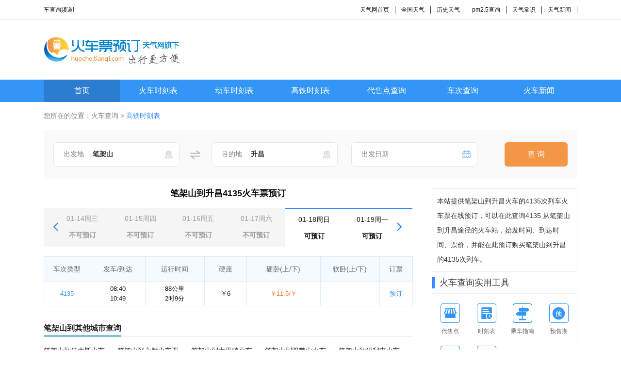

--- FILE ---
content_type: text/html; charset=utf-8
request_url: https://huoche.tianqi.com/4135/%E7%AC%94%E6%9E%B6%E5%B1%B1_%E5%8D%87%E6%98%8C/
body_size: 5021
content:
<!DOCTYPE html>
<html>
<head>
<meta charset="utf-8">
<title></title>
<link rel="stylesheet" type="text/css" href="//huoche.tianqi.com/static/css/public.css" />
<link rel="stylesheet" type="text/css" href="//huoche.tianqi.com/static/css/style.css" />
</head>
<body>
<div class="top_header">
<div class="w1100 flex aic jsp ">
<marquee direction="left" style="width: 250px;">欢迎来天气网火车查询频道!</marquee>
<ul class="flex aic">
<li><a href="https://www.tianqi.com" title="天气网首页">天气网首页</a></li>
<li><a href="https://www.tianqi.com/chinacity.html" title="全国天气">全国天气</a></li>
<li><a href="http://lishi.tianqi.com/" title="历史天气">历史天气</a></li>
<li><a href="https://www.tianqi.com/air/" title="pm2.5查询">pm2.5查询</a></li>
<li><a href="https://www.tianqi.com/changshi/" title="天气常识">天气常识</a></li>
<li><a href="https://www.tianqi.com/news/" title="天气新闻">天气新闻</a></li>
</ul>
</div>
</div>
<div class="w1100 flex aic jsp logo ">
<div class="logo_img">
<img src="//huoche.tianqi.com/static/images/logo.gif">
</div>
</div>
<nav class="nav">
<ul class="flex aic  w1100">
<li class="nav_on"><a href="/">首页</a></li>
<li><a href="//huoche.tianqi.com/shikebiao/" title="火车时刻表">火车时刻表</a></li>
<li><a href="//huoche.tianqi.com/dongche/" title="动车时刻表">动车时刻表</a></li>
<li><a href="//huoche.tianqi.com/gaotie/" title="高铁时刻表">高铁时刻表</a></li>
<li><a href="//huoche.tianqi.com/station/" title="代售点查询">代售点查询</a></li>
<li><a href="//huoche.tianqi.com/checi/" title="车次查询">车次查询</a></li>
<li><a href="//huoche.tianqi.com/news/" title="火车新闻">火车新闻</a></li>
</ul>
</nav>
<script src="//huoche.tianqi.com/static/js/hcgg.js" type="text/javascript" charset="utf-8"></script>
<main class="w1100">
<div class="crumbs mt20">您所在的位置：<a href="/">火车查询</a> > <span>高铁时刻表</span></div>
<form action="//huoche.tianqi.com/zhanzhan/" method="get" class="shikebaio_search">
<div class="fl"><span>出发地</span><input name="from" id="from" type="text" value="笔架山"><img src="//huoche.tianqi.com/static/images/address.png" alt=""></div>
<img class="fl changestart_end" src="//huoche.tianqi.com/static/images/wangfan.png" alt="">
<div class="fl"><span>目的地</span><input name="to" type="text" id="to" value="升昌"><img src="//huoche.tianqi.com/static/images/address.png" alt=""></div>
<div class="fl mgleft28"><span>出发日期</span><input type="text" id="start_date" name="date" value=""><img src="//huoche.tianqi.com/static/images/brili.png" alt="">
</div>
<button class="fr" type="submit">查 询</button>
</form>
<div class="fl w760">
<h1 class="yuding_main_title">笔架山到升昌4135火车票预订 </h1>
<div class="yuding_date_choose">
<span><img class="prev_arr" src="//huoche.tianqi.com/static/images/leftarr.png" alt="" onclick="choosedate(this)"></span>
<ul class="choose_date_list">
<li><a href="/4135/%E7%AC%94%E6%9E%B6%E5%B1%B1_%E5%8D%87%E6%98%8C/?date=2026-01-14" class="
                                notyuding
                                            ">
<b>01-14周三 </b><br>
不可预订 </a>
</li>
<li><a href="/4135/%E7%AC%94%E6%9E%B6%E5%B1%B1_%E5%8D%87%E6%98%8C/?date=2026-01-15" class="
                                notyuding
                                            ">
<b>01-15周四 </b><br>
不可预订 </a>
</li>
<li><a href="/4135/%E7%AC%94%E6%9E%B6%E5%B1%B1_%E5%8D%87%E6%98%8C/?date=2026-01-16" class="
                                notyuding
                                            ">
<b>01-16周五 </b><br>
不可预订 </a>
</li>
<li><a href="/4135/%E7%AC%94%E6%9E%B6%E5%B1%B1_%E5%8D%87%E6%98%8C/?date=2026-01-17" class="
                                notyuding
                                            ">
<b>01-17周六 </b><br>
不可预订 </a>
</li>
<li><a href="/4135/%E7%AC%94%E6%9E%B6%E5%B1%B1_%E5%8D%87%E6%98%8C/?date=2026-01-18" class="
                                choose
                                    ">
<b>01-18周日 </b><br>
可预订 </a>
</li>
<li><a href="/4135/%E7%AC%94%E6%9E%B6%E5%B1%B1_%E5%8D%87%E6%98%8C/?date=2026-01-19" class="
                                choose
                                        ">
<b>01-19周一 </b><br>
可预订 </a>
</li>
<li><a href="/4135/%E7%AC%94%E6%9E%B6%E5%B1%B1_%E5%8D%87%E6%98%8C/?date=2026-01-20" class="
                                choose
                                        ">
<b>01-20周二 </b><br>
可预订 </a>
</li>
</ul>
<span><img class="next_arr" src="//huoche.tianqi.com/static/images/rightarr.png" alt="" onclick="choosedate(this)"></span>
</div>
<div class="mt20 checi_table checi_th yudingpiao_table">
<p>车次类型</p>
<p>发车/到达</p>
<p>运行时间</p>
<p>硬座</p>
<p>硬卧<span>(上/下)</span></p>
<p>软卧<span>(上/下)</span></p>
<p>订票</p>
</div>
<div class="checi_table checi_td yudingpiao_table">
<p class="item1"><a href="/checi/4135/">4135</a></p>
<p class="flex fdcl"><span>08:40</span><span>10:49</span></p>
<p class="flex fdcl"><span>88公里</span><span>2时9分</span></p>
<p>￥6</p>
<p class="fz_orange">￥11.5/￥</p>
<p class="fz_orange">-</p>
<p class="item1"><a href="http://huochepiao.114piaowu.com/tobuy?trainCode=4135&fromStation=%E7%AC%94%E6%9E%B6%E5%B1%B1&toStation=%E5%8D%87%E6%98%8C&goDate=2026-01-18&union=495" rel="nofollow" target="_blank">预订</a></p>
</div>
<div class="mt30">
<div class="train_title">
<p>笔架山到其他城市查询</p>
</div>
<ul class="mt20 flex aic fwrap xianlu_list">
<li><a href="/%E7%AC%94%E6%9E%B6%E5%B1%B1_%E4%BD%B3%E6%9C%A8%E6%96%AF/" target="_blank">笔架山到佳木斯火车票预订</a></li>
<li><a href="/%E7%AC%94%E6%9E%B6%E5%B1%B1_%E6%B0%B8%E8%83%9C/" target="_blank">笔架山到永胜火车票预订</a></li>
<li><a href="/%E7%AC%94%E6%9E%B6%E5%B1%B1_%E5%A4%AA%E5%B9%B3%E9%95%87/" target="_blank">笔架山到太平镇火车票预订</a></li>
<li><a href="/%E7%AC%94%E6%9E%B6%E5%B1%B1_%E5%8F%8C%E9%B8%AD%E5%B1%B1/" target="_blank">笔架山到双鸭山火车票预订</a></li>
<li><a href="/%E7%AC%94%E6%9E%B6%E5%B1%B1_%E7%A6%8F%E5%88%A9%E5%B1%AF/" target="_blank">笔架山到福利屯火车票预订</a></li>
<li><a href="/%E7%AC%94%E6%9E%B6%E5%B1%B1_%E4%BD%B3%E6%9C%A8%E6%96%AF/" target="_blank">笔架山到佳木斯火车票预订</a></li>
<li><a href="/%E7%AC%94%E6%9E%B6%E5%B1%B1_%E5%89%8D%E8%BF%9B%E9%95%87/" target="_blank">笔架山到前进镇火车票预订</a></li>
<li><a href="/%E7%AC%94%E6%9E%B6%E5%B1%B1_%E6%8D%A2%E6%96%B0%E5%A4%A9/" target="_blank">笔架山到换新天火车票预订</a></li>
<li><a href="/%E7%AC%94%E6%9E%B6%E5%B1%B1_%E5%BB%BA%E4%B8%89%E6%B1%9F/" target="_blank">笔架山到建三江火车票预订</a></li>
<li><a href="/%E7%AC%94%E6%9E%B6%E5%B1%B1_%E5%8F%8C%E9%BE%99%E5%B1%B1/" target="_blank">笔架山到双龙山火车票预订</a></li>
<li><a href="/%E7%AC%94%E6%9E%B6%E5%B1%B1_%E5%90%91%E9%98%B3%E5%B7%9D/" target="_blank">笔架山到向阳川火车票预订</a></li>
<li><a href="/%E7%AC%94%E6%9E%B6%E5%B1%B1_%E5%AF%8C%E9%94%A6/" target="_blank">笔架山到富锦火车票预订</a></li>
<li><a href="/%E7%AC%94%E6%9E%B6%E5%B1%B1_%E4%B9%9D%E8%90%A5/" target="_blank">笔架山到九营火车票预订</a></li>
<li><a href="/%E7%AC%94%E6%9E%B6%E5%B1%B1_%E6%96%B0%E5%8F%8B%E8%B0%8A/" target="_blank">笔架山到新友谊火车票预订</a></li>
<li><a href="/%E7%AC%94%E6%9E%B6%E5%B1%B1_%E7%BA%A2%E5%85%B4%E9%9A%86/" target="_blank">笔架山到红兴隆火车票预订</a></li>
<li><a href="/%E7%AC%94%E6%9E%B6%E5%B1%B1_%E5%8D%87%E6%98%8C/" target="_blank">笔架山到升昌火车票预订</a></li>
<li><a href="/%E7%AC%94%E6%9E%B6%E5%B1%B1_%E7%A6%8F%E5%88%A9%E5%B1%AF/" target="_blank">笔架山到福利屯火车票预订</a></li>
<li><a href="/%E7%AC%94%E6%9E%B6%E5%B1%B1_%E4%BD%B3%E6%9C%A8%E6%96%AF/" target="_blank">笔架山到佳木斯火车票预订</a></li>
<li><a href="/%E7%AC%94%E6%9E%B6%E5%B1%B1_%E6%B0%B8%E8%83%9C/" target="_blank">笔架山到永胜火车票预订</a></li>
<li><a href="/%E7%AC%94%E6%9E%B6%E5%B1%B1_%E5%A4%AA%E5%B9%B3%E9%95%87/" target="_blank">笔架山到太平镇火车票预订</a></li>
</ul>
</div>
<div class="mt30">
<div class="train_title">
<p>升昌出发热门时刻表</p>
</div>
<ul class="mt20 flex aic fwrap xianlu_list jinguo_list">
</ul>
</div>
</div>
<div class="train_right fr">
<div class="right_border mt20 right_wenzi">
<p>本站提供笔架山到升昌火车的4135次列车火车票在线预订，可以在此查询4135 从笔架山到升昌途径的火车站，始发时间、到达时间、票价，并能在此预订购买笔架山到升昌的4135次列车。</p>
</div>
<div class="mt10">
<div class="flex aic jsp train_right_title">
<p>火车查询实用工具</p>
</div>
<ul class="flex aic fwrap right_border mt10 tools_box">
<li>
<a href="//huoche.tianqi.com/station/" title="代售点">
<div class="fc_12" style="background: url(//huoche.tianqi.com/static/images/fc_12.png) center center no-repeat"></div>
<p>代售点</p>
</a>
</li>
<li>
<a href="//huoche.tianqi.com/shikebiao/" title="时刻表">
<div class="fc_13" style="background: url(//huoche.tianqi.com/static/images/fc_13.png) center center no-repeat"></div>
<p>时刻表</p>
</a>
</li>
<li>
<a href="//huoche.tianqi.com/news/53/" title="乘车指南">
<div class="fc_14" style="background: url(//huoche.tianqi.com/static/images/fc_14.png) center center no-repeat"></div>
<p>乘车指南</p>
</a>
</li>
<li>
<a href="//huoche.tianqi.com/yushouqi/" title="预售期">
<div class="fc_15" style="background: url(//huoche.tianqi.com/static/images/fc_15.png) center center no-repeat"></div>
<p>预售期</p>
</a>
</li>
<li>
<a href="//huoche.tianqi.com/news/29/" title="常见问题">
<div class="fc_16" style="background: url(//huoche.tianqi.com/static/images/fc_16.png) center center no-repeat"></div>
<p>常见问题</p>
</a>
</li>
<li>
<a href="//huoche.tianqi.com/dongche/" title="动车时刻">
<div class="fc_17" style="background: url(//huoche.tianqi.com/static/images/fc_17.png) center center no-repeat"></div>
<p>动车时刻</p>
</a>
</li>
</ul>
</div>
<div class="mt20">
<div class="flex aic jsp train_right_title">
<p>最新资讯</p>
<a href="/news/">更多 ></a>
</div>
<ul class="right_border mt10 new_gt_zixun">
<li>
<a title="京沪高铁都经过哪些站？经过几个省？" href="/news/268.html" target="_blank" class="diandian">京沪高铁都经过哪些站？经过几个省？<span>• </span>京沪高铁都经过哪些站？经过几个省？</a>
</li>
<li>
<a title="沪宁高铁途径哪些站点 从哪到哪？" href="/news/269.html" target="_blank" class="diandian">沪宁高铁途径哪些站点 从哪到哪？<span>• </span>沪宁高铁途径哪些站点 从哪到哪？</a>
</li>
<li>
<a title="便利快捷，高铁拉近城市与城市的距离" href="/news/270.html" target="_blank" class="diandian">便利快捷，高铁拉近城市与城市的距离<span>• </span>便利快捷，高铁拉近城市与城市的距离</a>
</li>
<li>
<a title="普京：高速铁路票价应让多数人接受" href="/news/271.html" target="_blank" class="diandian">普京：高速铁路票价应让多数人接受<span>• </span>普京：高速铁路票价应让多数人接受</a>
</li>
<li>
<a title="年底天津南站可实现地铁与高铁换乘" href="/news/272.html" target="_blank" class="diandian">年底天津南站可实现地铁与高铁换乘<span>• </span>年底天津南站可实现地铁与高铁换乘</a>
</li>
<li>
<a title="端午客流高峰 海南东环铁路增加5对动车组" href="/news/273.html" target="_blank" class="diandian">端午客流高峰 海南东环铁路增加5对动车组<span>• </span>端午客流高峰 海南东环铁路增加5对动车组</a>
</li>
<li>
<a title="中国高原铁路首条万米特长隧道贯通" href="/news/274.html" target="_blank" class="diandian">中国高原铁路首条万米特长隧道贯通<span>• </span>中国高原铁路首条万米特长隧道贯通</a>
</li>
<li>
<a title="贵州铁路火车票代售点已达160个 售票窗口164个" href="/news/275.html" target="_blank" class="diandian">贵州铁路火车票代售点已达160个 售票窗口164个<span>• </span>贵州铁路火车票代售点已达160个 售票窗口164个</a>
</li>
<li>
<a title="合肥火车站端午预计发送旅客32万余人 票“紧”" href="/news/276.html" target="_blank" class="diandian">合肥火车站端午预计发送旅客32万余人 票“紧”<span>• </span>合肥火车站端午预计发送旅客32万余人 票“紧”</a>
</li>
<li>
<a title="火车站新骗局：乘火车要办健康证？" href="/news/277.html" target="_blank" class="diandian">火车站新骗局：乘火车要办健康证？<span>• </span>火车站新骗局：乘火车要办健康证？</a>
</li>
<li>
<a title="合肥火车站增开2趟旅游专列 满足暑运需求" href="/news/278.html" target="_blank" class="diandian">合肥火车站增开2趟旅游专列 满足暑运需求<span>• </span>合肥火车站增开2趟旅游专列 满足暑运需求</a>
</li>
<li>
<a title="暑期火车旅游谨防骗局 勿上“黄牛黑车”" href="/news/279.html" target="_blank" class="diandian">暑期火车旅游谨防骗局 勿上“黄牛黑车”<span>• </span>暑期火车旅游谨防骗局 勿上“黄牛黑车”</a>
</li>
<li>
<a title="走私团伙利用火车走私马鹿角 通融被拒绝" href="/news/280.html" target="_blank" class="diandian">走私团伙利用火车走私马鹿角 通融被拒绝<span>• </span>走私团伙利用火车走私马鹿角 通融被拒绝</a>
</li>
<li>
<a title="台湾史上最大蒸汽火车 暑假期间体验复古车" href="/news/281.html" target="_blank" class="diandian">台湾史上最大蒸汽火车 暑假期间体验复古车<span>• </span>台湾史上最大蒸汽火车 暑假期间体验复古车</a>
</li>
<li>
<a title="加拿大运油列车爆炸 5人死亡40人失踪" href="/news/282.html" target="_blank" class="diandian">加拿大运油列车爆炸 5人死亡40人失踪<span>• </span>加拿大运油列车爆炸 5人死亡40人失踪</a>
</li>
</ul>
</div>
</div>
</main>
<div class="w1100 mt30">
<div class="train_title">
<p>友情链接</p>
</div>
<ul class="flex aic fwrap mt10 link">
<li><a href="http://news.jsyks.com/" title="驾考资讯" target="_blank">驾考资讯</a></li>
<li><a href="http://huoche.mipang.com/" title="火车票网上订票" target="_blank">火车票网上订票</a></li>
<li><a href="http://www.114chn.com/" title="114" target="_blank">114</a></li>
<li><a href="http://s.114chn.com/" title="生活网" target="_blank">生活网</a></li>
<li><a href="http://erge.qqbaobao.com/" title="亲宝儿歌" target="_blank">亲宝儿歌</a></li>
<li><a href="http://www.netbian.com" title="壁纸" target="_blank">壁纸</a></li>
<li><a href="http://www.qichezhan.cn" title="汽车票查询" target="_blank">汽车票查询</a></li>
<li><a href="http://www.61ertong.com/" title="儿歌视频大全" target="_blank">儿歌视频大全</a></li>
<li><a href="http://huoche.8684.cn" title="火车票网上订票" target="_blank">火车票网上订票</a></li>
<li><a href="http://www.bianzhirensheng.com/" title="编织人生" target="_blank">编织人生</a></li>
<li><a href="http://star.xiziwang.net/" title="明星八卦" target="_blank">明星八卦</a></li>
<li><a href="http://www.chinairn.com/" title="研究报告" target="_blank">研究报告</a></li>
<li><a href="http://huoche.cncn.com" title="火车票查询" target="_blank">火车票查询</a></li>
<li><a href="http://www.qiyue.com/" title="山东门户" target="_blank">山东门户</a></li>
<li><a href="http://www.qianlima.com/" title="千里马招标网" target="_blank">千里马招标网</a></li>
<li><a href="http://www.jisuxz.com/" title="极速软件下载" target="_blank">极速软件下载</a></li>
<li><a href="http://www.tianqi.com/soft_app.html" title="天气预报app" target="_blank">天气预报app</a></li>
<li><a href="http://www.bidchance.com/" title="中国招标网" target="_blank">中国招标网</a></li>
<li><a href="http://goods.jc001.cn/" title="建材产品库" target="_blank">建材产品库</a></li>
<li><a href="http://car.ctrip.com/" title="租车" target="_blank">租车</a></li>
<li><a href="http://www.360changshi.com/" title="生活小常识大全" target="_blank">生活小常识大全</a></li>
<li><a href="http://www.qi-che.com/" title="汽车中国" target="_blank">汽车中国</a></li>
<li><a href="http://www.lishi.com/" title="历史朝代顺序表" target="_blank">历史朝代顺序表</a></li>
<li><a href="http://shikebiao.com.cn" title="汽车时刻表查询" target="_blank">汽车时刻表查询</a></li>
<li><a href="http://www.ganji.com/lieche/" title="火车票查询" target="_blank">火车票查询</a></li>
<li><a href="http://quhao.tianqi.com" title="区号查询" target="_blank">区号查询</a></li>
<li><a href="http://youbian.tianqi.com" title="邮编查询" target="_blank">邮编查询</a></li>
<li><a href="http://wannianli.tianqi.com" title="万年历农历查询" target="_blank">万年历农历查询</a></li>
<li><a href="http://yuding.gaotie.tieyou.com/" title="动车网上订票" target="_blank">动车网上订票</a></li>
<li><a href="http://huoche.tianqi.com/zhuanti/12306.html" title="中国铁路客户服务中心" target="_blank">中国铁路客户服务中心</a></li>
<li><a href="http://www.24timemap.com/" title="现在时间" target="_blank">现在时间</a></li>
<li><a href="http://gaotie.114piaowu.com" title="高铁网上订票" target="_blank">高铁网上订票</a></li>
<li><a href="http://huoche.tianqi.com/" title="12306火车票网上订票" target="_blank">12306火车票网上订票</a></li>
<li><a href="http://www.gaosubao.com" title="高速宝" target="_blank">高速宝</a></li>
<li><a href="http://news.16888.com/" title="汽车新闻" target="_blank">汽车新闻</a></li>
<li><a href="http://huoche.tianqi.com/zhuanti/xspyhsj.html" title="学生票优惠时间" target="_blank">学生票优惠时间</a></li>
<li><a href="http://www.lvye.cn/" title="绿野户外" target="_blank">绿野户外</a></li>
<li><a href="http://www.chinairn.com/" title="研究报告" target="_blank">研究报告</a></li>
<li><a href="http://www.lvyou114.com/" title="旅游网" target="_blank">旅游网</a></li>
<li><a href="http://huoche.tianqi.com/zhuanti/shoupiaodian.html" title="售票点售票时间" target="_blank">售票点售票时间</a></li>
<li><a href="http://huoche.tianqi.com/zhuanti/zuoweihao.html" title="火车座位分布图" target="_blank">火车座位分布图</a></li>
<li><a href="http://www.pm25.com/" title="绿色呼吸" target="_blank">绿色呼吸</a></li>
<li><a href="http://www.chinacar.com.cn/" title="中国汽车网" target="_blank">中国汽车网</a></li>
<li><a href="http://liecheshike.edu-hb.com/" title="列车时刻表" target="_blank">列车时刻表</a></li>
<li><a href="http://www.tianqi.com/" title="天气预报" target="_blank">天气预报</a></li>
<li><a href="http://youbian.tianqi.com" title="邮编查询" target="_blank">邮编查询</a></li>
<li><a href="http://sh.fang.anjuke.com/fangjia/" title="上海房价" target="_blank">上海房价</a></li>
<li><a href="http://www.tianqi.com/news/" title="天气新闻" target="_blank">天气新闻</a></li>
<li><a href="http://www.tianqi.com" title="天气网" target="_blank">天气网</a></li>
<li><a href="http://quhao.tianqi.com" title="区号查询" target="_blank">区号查询</a></li>
</ul>
</div>
<footer class="footer mt30">
<p>天气网火车频道网上预订火车票官网，提供全国火车时刻表、代售点、火车票网上预订和票价查询 </p>
<p>Copyright © 2009-2016 <a href="">huoche.tianqi.com 天气网</a>. All Rights Reserved. 琼ICP备13002747号-1 </p>
</footer>
<div style="display: none">
<script type="text/javascript">
        tongji();
    </script>
</div>
<script src="//huoche.tianqi.com/static/js/jQuery.1.8.2.min.js" type="text/javascript" charset="utf-8"></script>
<script src="//huoche.tianqi.com/static/js/common.js" type="text/javascript" charset="utf-8"></script>
<script src="//huoche.tianqi.com/static/js/laydate.js" type="text/javascript" charset="utf-8"></script>
<script>
                    var nowTime = new Date()

                    //执行一个laydate实例
                    // lay('#version').html('-v' + laydate.v);
                    laydate.render({
                        elem: '#start_date', //指定元素
                       // value: nowTime,
                        min: 'nowTime',
                        theme: '#3396F7'
                    });
                    $('.getmore_list').click(function () {
                        $(this).hide()
                        $(this).siblings().removeClass('hide')
                    })
                    var datenum = 0;
                    function choosedate(a) {
                        var length = $('.choose_date_list li').length
                        console.log($(a).hasClass('next_arr'))
                        if ($(a).hasClass('next_arr')) {
                            datenum++;
                        } else {
                            datenum--;
                        }
                        datenum = datenum < 0 ? 0 : datenum > length - 6 ? length - 6 : datenum
                        $('.choose_date_list').css('transform', `translate(-${120 * datenum}px, 0)`)
                    }
    </script>
</body>
</html>